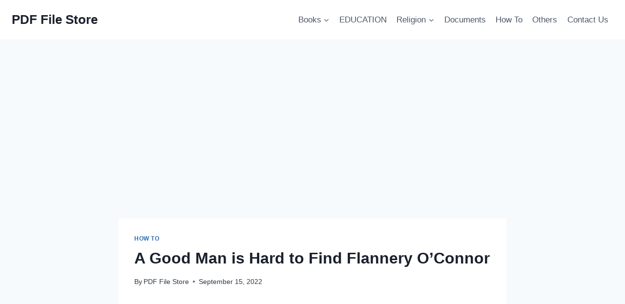

--- FILE ---
content_type: text/html; charset=utf-8
request_url: https://www.google.com/recaptcha/api2/aframe
body_size: 265
content:
<!DOCTYPE HTML><html><head><meta http-equiv="content-type" content="text/html; charset=UTF-8"></head><body><script nonce="aBjo0nnZtQHrsYCep16D9Q">/** Anti-fraud and anti-abuse applications only. See google.com/recaptcha */ try{var clients={'sodar':'https://pagead2.googlesyndication.com/pagead/sodar?'};window.addEventListener("message",function(a){try{if(a.source===window.parent){var b=JSON.parse(a.data);var c=clients[b['id']];if(c){var d=document.createElement('img');d.src=c+b['params']+'&rc='+(localStorage.getItem("rc::a")?sessionStorage.getItem("rc::b"):"");window.document.body.appendChild(d);sessionStorage.setItem("rc::e",parseInt(sessionStorage.getItem("rc::e")||0)+1);localStorage.setItem("rc::h",'1769342883688');}}}catch(b){}});window.parent.postMessage("_grecaptcha_ready", "*");}catch(b){}</script></body></html>